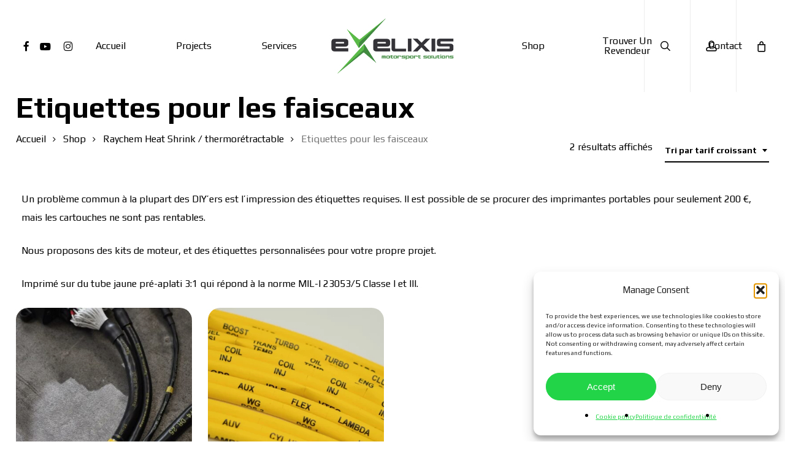

--- FILE ---
content_type: application/javascript
request_url: https://www.exelixis.fr/wp-content/plugins/crm-inventory/assets/frontend.js?ver=4.1.1
body_size: 70
content:
jQuery(document).ready(function($) {

   $('input.variation_id').change( function(){
      if( '' != $('input.variation_id').val() ) {
         
         var var_id = $('input.variation_id').attr('value');
         var variation_barcode = $('#crm_variation_' + var_id).attr('value');
         $('.crm_product_barcode').replaceWith('<span class="crm_product_barcode">Barcode: ' + variation_barcode + '</span>');            
      }
   });
    
});

--- FILE ---
content_type: text/plain
request_url: https://www.google-analytics.com/j/collect?v=1&_v=j102&a=539264825&t=pageview&_s=1&dl=https%3A%2F%2Fwww.exelixis.fr%2Fcat%25C3%25A9gorie-de-produit%2Fraychem-dr-25-us-eu-spec%2Fetiquettes-pour-les-faisceaux%2F&ul=en-us%40posix&dt=Etiquettes%20pour%20les%20faisceaux%20%E2%80%93%20Exelixis%20FR&sr=1280x720&vp=1280x720&_u=YEBAAAABAAAAAC~&jid=134305834&gjid=1085015761&cid=9583450.1765858160&tid=UA-156429673-1&_gid=1006739986.1765858160&_r=1&_slc=1&gtm=45He5cb0h2n81K5TFZZGv831156188za200zd831156188&gcd=13l3l3l3l1l1&dma=0&tag_exp=103116026~103200004~104527907~104528500~104684208~104684211~105391252~115583767~115938465~115938468~116184927~116184929~116251938~116251940~116682877&z=1328075942
body_size: -450
content:
2,cG-SBDYDVCKES